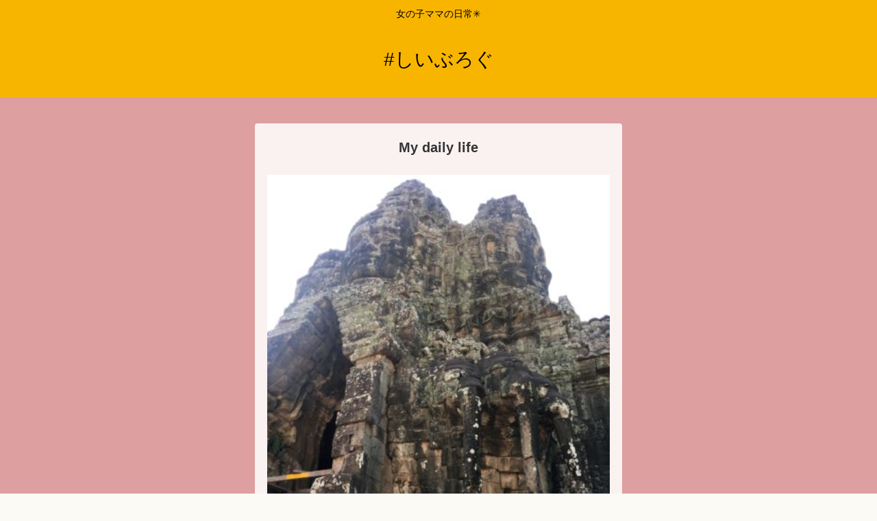

--- FILE ---
content_type: text/html; charset=utf-8
request_url: https://www.google.com/recaptcha/api2/aframe
body_size: 266
content:
<!DOCTYPE HTML><html><head><meta http-equiv="content-type" content="text/html; charset=UTF-8"></head><body><script nonce="BJHvHwKbNVByuyAcGgbc1g">/** Anti-fraud and anti-abuse applications only. See google.com/recaptcha */ try{var clients={'sodar':'https://pagead2.googlesyndication.com/pagead/sodar?'};window.addEventListener("message",function(a){try{if(a.source===window.parent){var b=JSON.parse(a.data);var c=clients[b['id']];if(c){var d=document.createElement('img');d.src=c+b['params']+'&rc='+(localStorage.getItem("rc::a")?sessionStorage.getItem("rc::b"):"");window.document.body.appendChild(d);sessionStorage.setItem("rc::e",parseInt(sessionStorage.getItem("rc::e")||0)+1);localStorage.setItem("rc::h",'1769667046311');}}}catch(b){}});window.parent.postMessage("_grecaptcha_ready", "*");}catch(b){}</script></body></html>